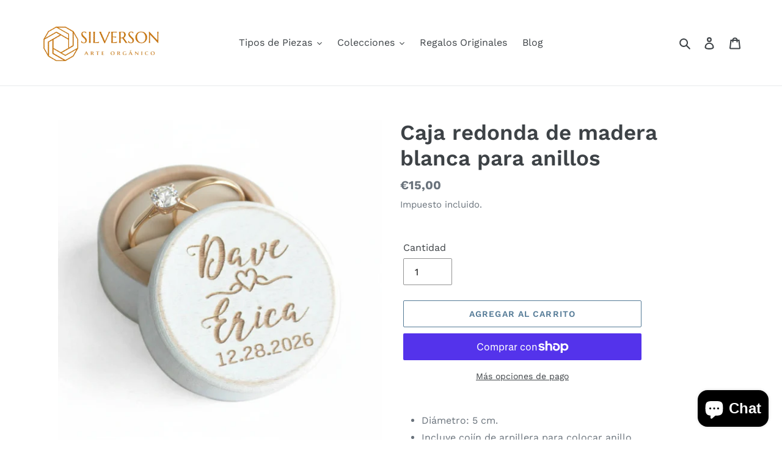

--- FILE ---
content_type: text/html; charset=utf-8
request_url: https://www.google.com/recaptcha/api2/aframe
body_size: 186
content:
<!DOCTYPE HTML><html><head><meta http-equiv="content-type" content="text/html; charset=UTF-8"></head><body><script nonce="DmaxG2KpPELujZJQG8ISIA">/** Anti-fraud and anti-abuse applications only. See google.com/recaptcha */ try{var clients={'sodar':'https://pagead2.googlesyndication.com/pagead/sodar?'};window.addEventListener("message",function(a){try{if(a.source===window.parent){var b=JSON.parse(a.data);var c=clients[b['id']];if(c){var d=document.createElement('img');d.src=c+b['params']+'&rc='+(localStorage.getItem("rc::a")?sessionStorage.getItem("rc::b"):"");window.document.body.appendChild(d);sessionStorage.setItem("rc::e",parseInt(sessionStorage.getItem("rc::e")||0)+1);localStorage.setItem("rc::h",'1768597100263');}}}catch(b){}});window.parent.postMessage("_grecaptcha_ready", "*");}catch(b){}</script></body></html>